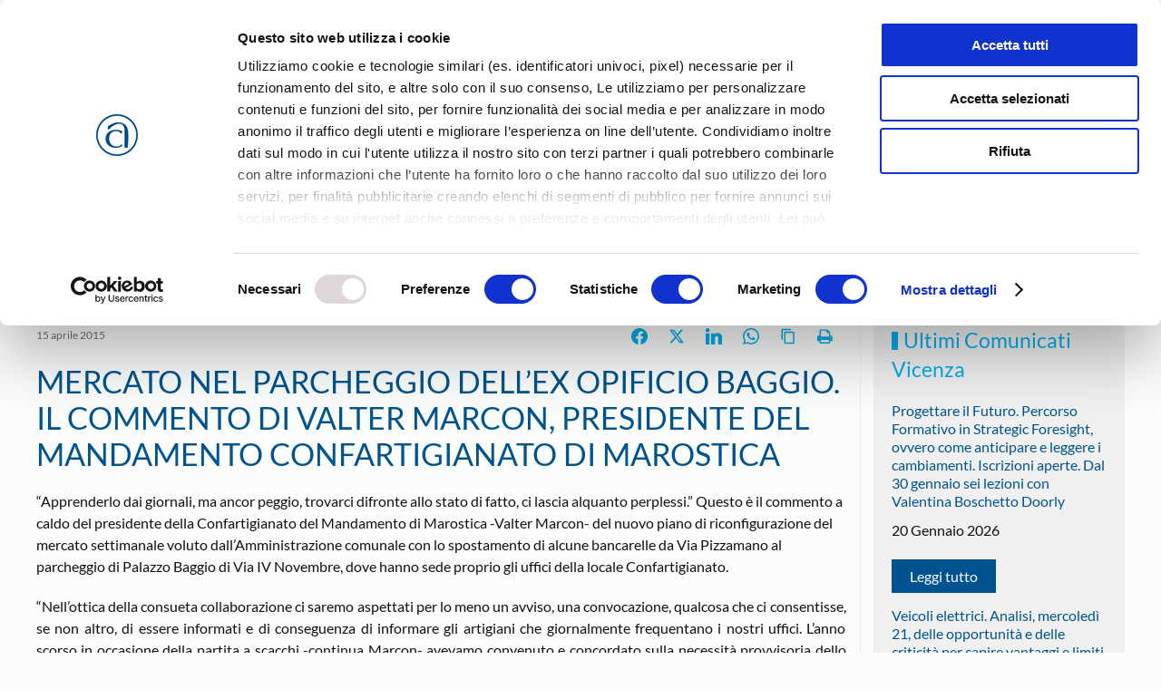

--- FILE ---
content_type: text/html; charset=utf-8
request_url: https://www.google.com/recaptcha/api2/anchor?ar=1&k=6LfMC2wiAAAAAIV2Sn0lP6klNG3Xtm_fLgdfLfWI&co=aHR0cHM6Ly93d3cuY29uZmFydGlnaWFuYXRvdmljZW56YS5pdDo0NDM.&hl=en&v=PoyoqOPhxBO7pBk68S4YbpHZ&size=invisible&anchor-ms=20000&execute-ms=30000&cb=bhdekuaz61al
body_size: 48895
content:
<!DOCTYPE HTML><html dir="ltr" lang="en"><head><meta http-equiv="Content-Type" content="text/html; charset=UTF-8">
<meta http-equiv="X-UA-Compatible" content="IE=edge">
<title>reCAPTCHA</title>
<style type="text/css">
/* cyrillic-ext */
@font-face {
  font-family: 'Roboto';
  font-style: normal;
  font-weight: 400;
  font-stretch: 100%;
  src: url(//fonts.gstatic.com/s/roboto/v48/KFO7CnqEu92Fr1ME7kSn66aGLdTylUAMa3GUBHMdazTgWw.woff2) format('woff2');
  unicode-range: U+0460-052F, U+1C80-1C8A, U+20B4, U+2DE0-2DFF, U+A640-A69F, U+FE2E-FE2F;
}
/* cyrillic */
@font-face {
  font-family: 'Roboto';
  font-style: normal;
  font-weight: 400;
  font-stretch: 100%;
  src: url(//fonts.gstatic.com/s/roboto/v48/KFO7CnqEu92Fr1ME7kSn66aGLdTylUAMa3iUBHMdazTgWw.woff2) format('woff2');
  unicode-range: U+0301, U+0400-045F, U+0490-0491, U+04B0-04B1, U+2116;
}
/* greek-ext */
@font-face {
  font-family: 'Roboto';
  font-style: normal;
  font-weight: 400;
  font-stretch: 100%;
  src: url(//fonts.gstatic.com/s/roboto/v48/KFO7CnqEu92Fr1ME7kSn66aGLdTylUAMa3CUBHMdazTgWw.woff2) format('woff2');
  unicode-range: U+1F00-1FFF;
}
/* greek */
@font-face {
  font-family: 'Roboto';
  font-style: normal;
  font-weight: 400;
  font-stretch: 100%;
  src: url(//fonts.gstatic.com/s/roboto/v48/KFO7CnqEu92Fr1ME7kSn66aGLdTylUAMa3-UBHMdazTgWw.woff2) format('woff2');
  unicode-range: U+0370-0377, U+037A-037F, U+0384-038A, U+038C, U+038E-03A1, U+03A3-03FF;
}
/* math */
@font-face {
  font-family: 'Roboto';
  font-style: normal;
  font-weight: 400;
  font-stretch: 100%;
  src: url(//fonts.gstatic.com/s/roboto/v48/KFO7CnqEu92Fr1ME7kSn66aGLdTylUAMawCUBHMdazTgWw.woff2) format('woff2');
  unicode-range: U+0302-0303, U+0305, U+0307-0308, U+0310, U+0312, U+0315, U+031A, U+0326-0327, U+032C, U+032F-0330, U+0332-0333, U+0338, U+033A, U+0346, U+034D, U+0391-03A1, U+03A3-03A9, U+03B1-03C9, U+03D1, U+03D5-03D6, U+03F0-03F1, U+03F4-03F5, U+2016-2017, U+2034-2038, U+203C, U+2040, U+2043, U+2047, U+2050, U+2057, U+205F, U+2070-2071, U+2074-208E, U+2090-209C, U+20D0-20DC, U+20E1, U+20E5-20EF, U+2100-2112, U+2114-2115, U+2117-2121, U+2123-214F, U+2190, U+2192, U+2194-21AE, U+21B0-21E5, U+21F1-21F2, U+21F4-2211, U+2213-2214, U+2216-22FF, U+2308-230B, U+2310, U+2319, U+231C-2321, U+2336-237A, U+237C, U+2395, U+239B-23B7, U+23D0, U+23DC-23E1, U+2474-2475, U+25AF, U+25B3, U+25B7, U+25BD, U+25C1, U+25CA, U+25CC, U+25FB, U+266D-266F, U+27C0-27FF, U+2900-2AFF, U+2B0E-2B11, U+2B30-2B4C, U+2BFE, U+3030, U+FF5B, U+FF5D, U+1D400-1D7FF, U+1EE00-1EEFF;
}
/* symbols */
@font-face {
  font-family: 'Roboto';
  font-style: normal;
  font-weight: 400;
  font-stretch: 100%;
  src: url(//fonts.gstatic.com/s/roboto/v48/KFO7CnqEu92Fr1ME7kSn66aGLdTylUAMaxKUBHMdazTgWw.woff2) format('woff2');
  unicode-range: U+0001-000C, U+000E-001F, U+007F-009F, U+20DD-20E0, U+20E2-20E4, U+2150-218F, U+2190, U+2192, U+2194-2199, U+21AF, U+21E6-21F0, U+21F3, U+2218-2219, U+2299, U+22C4-22C6, U+2300-243F, U+2440-244A, U+2460-24FF, U+25A0-27BF, U+2800-28FF, U+2921-2922, U+2981, U+29BF, U+29EB, U+2B00-2BFF, U+4DC0-4DFF, U+FFF9-FFFB, U+10140-1018E, U+10190-1019C, U+101A0, U+101D0-101FD, U+102E0-102FB, U+10E60-10E7E, U+1D2C0-1D2D3, U+1D2E0-1D37F, U+1F000-1F0FF, U+1F100-1F1AD, U+1F1E6-1F1FF, U+1F30D-1F30F, U+1F315, U+1F31C, U+1F31E, U+1F320-1F32C, U+1F336, U+1F378, U+1F37D, U+1F382, U+1F393-1F39F, U+1F3A7-1F3A8, U+1F3AC-1F3AF, U+1F3C2, U+1F3C4-1F3C6, U+1F3CA-1F3CE, U+1F3D4-1F3E0, U+1F3ED, U+1F3F1-1F3F3, U+1F3F5-1F3F7, U+1F408, U+1F415, U+1F41F, U+1F426, U+1F43F, U+1F441-1F442, U+1F444, U+1F446-1F449, U+1F44C-1F44E, U+1F453, U+1F46A, U+1F47D, U+1F4A3, U+1F4B0, U+1F4B3, U+1F4B9, U+1F4BB, U+1F4BF, U+1F4C8-1F4CB, U+1F4D6, U+1F4DA, U+1F4DF, U+1F4E3-1F4E6, U+1F4EA-1F4ED, U+1F4F7, U+1F4F9-1F4FB, U+1F4FD-1F4FE, U+1F503, U+1F507-1F50B, U+1F50D, U+1F512-1F513, U+1F53E-1F54A, U+1F54F-1F5FA, U+1F610, U+1F650-1F67F, U+1F687, U+1F68D, U+1F691, U+1F694, U+1F698, U+1F6AD, U+1F6B2, U+1F6B9-1F6BA, U+1F6BC, U+1F6C6-1F6CF, U+1F6D3-1F6D7, U+1F6E0-1F6EA, U+1F6F0-1F6F3, U+1F6F7-1F6FC, U+1F700-1F7FF, U+1F800-1F80B, U+1F810-1F847, U+1F850-1F859, U+1F860-1F887, U+1F890-1F8AD, U+1F8B0-1F8BB, U+1F8C0-1F8C1, U+1F900-1F90B, U+1F93B, U+1F946, U+1F984, U+1F996, U+1F9E9, U+1FA00-1FA6F, U+1FA70-1FA7C, U+1FA80-1FA89, U+1FA8F-1FAC6, U+1FACE-1FADC, U+1FADF-1FAE9, U+1FAF0-1FAF8, U+1FB00-1FBFF;
}
/* vietnamese */
@font-face {
  font-family: 'Roboto';
  font-style: normal;
  font-weight: 400;
  font-stretch: 100%;
  src: url(//fonts.gstatic.com/s/roboto/v48/KFO7CnqEu92Fr1ME7kSn66aGLdTylUAMa3OUBHMdazTgWw.woff2) format('woff2');
  unicode-range: U+0102-0103, U+0110-0111, U+0128-0129, U+0168-0169, U+01A0-01A1, U+01AF-01B0, U+0300-0301, U+0303-0304, U+0308-0309, U+0323, U+0329, U+1EA0-1EF9, U+20AB;
}
/* latin-ext */
@font-face {
  font-family: 'Roboto';
  font-style: normal;
  font-weight: 400;
  font-stretch: 100%;
  src: url(//fonts.gstatic.com/s/roboto/v48/KFO7CnqEu92Fr1ME7kSn66aGLdTylUAMa3KUBHMdazTgWw.woff2) format('woff2');
  unicode-range: U+0100-02BA, U+02BD-02C5, U+02C7-02CC, U+02CE-02D7, U+02DD-02FF, U+0304, U+0308, U+0329, U+1D00-1DBF, U+1E00-1E9F, U+1EF2-1EFF, U+2020, U+20A0-20AB, U+20AD-20C0, U+2113, U+2C60-2C7F, U+A720-A7FF;
}
/* latin */
@font-face {
  font-family: 'Roboto';
  font-style: normal;
  font-weight: 400;
  font-stretch: 100%;
  src: url(//fonts.gstatic.com/s/roboto/v48/KFO7CnqEu92Fr1ME7kSn66aGLdTylUAMa3yUBHMdazQ.woff2) format('woff2');
  unicode-range: U+0000-00FF, U+0131, U+0152-0153, U+02BB-02BC, U+02C6, U+02DA, U+02DC, U+0304, U+0308, U+0329, U+2000-206F, U+20AC, U+2122, U+2191, U+2193, U+2212, U+2215, U+FEFF, U+FFFD;
}
/* cyrillic-ext */
@font-face {
  font-family: 'Roboto';
  font-style: normal;
  font-weight: 500;
  font-stretch: 100%;
  src: url(//fonts.gstatic.com/s/roboto/v48/KFO7CnqEu92Fr1ME7kSn66aGLdTylUAMa3GUBHMdazTgWw.woff2) format('woff2');
  unicode-range: U+0460-052F, U+1C80-1C8A, U+20B4, U+2DE0-2DFF, U+A640-A69F, U+FE2E-FE2F;
}
/* cyrillic */
@font-face {
  font-family: 'Roboto';
  font-style: normal;
  font-weight: 500;
  font-stretch: 100%;
  src: url(//fonts.gstatic.com/s/roboto/v48/KFO7CnqEu92Fr1ME7kSn66aGLdTylUAMa3iUBHMdazTgWw.woff2) format('woff2');
  unicode-range: U+0301, U+0400-045F, U+0490-0491, U+04B0-04B1, U+2116;
}
/* greek-ext */
@font-face {
  font-family: 'Roboto';
  font-style: normal;
  font-weight: 500;
  font-stretch: 100%;
  src: url(//fonts.gstatic.com/s/roboto/v48/KFO7CnqEu92Fr1ME7kSn66aGLdTylUAMa3CUBHMdazTgWw.woff2) format('woff2');
  unicode-range: U+1F00-1FFF;
}
/* greek */
@font-face {
  font-family: 'Roboto';
  font-style: normal;
  font-weight: 500;
  font-stretch: 100%;
  src: url(//fonts.gstatic.com/s/roboto/v48/KFO7CnqEu92Fr1ME7kSn66aGLdTylUAMa3-UBHMdazTgWw.woff2) format('woff2');
  unicode-range: U+0370-0377, U+037A-037F, U+0384-038A, U+038C, U+038E-03A1, U+03A3-03FF;
}
/* math */
@font-face {
  font-family: 'Roboto';
  font-style: normal;
  font-weight: 500;
  font-stretch: 100%;
  src: url(//fonts.gstatic.com/s/roboto/v48/KFO7CnqEu92Fr1ME7kSn66aGLdTylUAMawCUBHMdazTgWw.woff2) format('woff2');
  unicode-range: U+0302-0303, U+0305, U+0307-0308, U+0310, U+0312, U+0315, U+031A, U+0326-0327, U+032C, U+032F-0330, U+0332-0333, U+0338, U+033A, U+0346, U+034D, U+0391-03A1, U+03A3-03A9, U+03B1-03C9, U+03D1, U+03D5-03D6, U+03F0-03F1, U+03F4-03F5, U+2016-2017, U+2034-2038, U+203C, U+2040, U+2043, U+2047, U+2050, U+2057, U+205F, U+2070-2071, U+2074-208E, U+2090-209C, U+20D0-20DC, U+20E1, U+20E5-20EF, U+2100-2112, U+2114-2115, U+2117-2121, U+2123-214F, U+2190, U+2192, U+2194-21AE, U+21B0-21E5, U+21F1-21F2, U+21F4-2211, U+2213-2214, U+2216-22FF, U+2308-230B, U+2310, U+2319, U+231C-2321, U+2336-237A, U+237C, U+2395, U+239B-23B7, U+23D0, U+23DC-23E1, U+2474-2475, U+25AF, U+25B3, U+25B7, U+25BD, U+25C1, U+25CA, U+25CC, U+25FB, U+266D-266F, U+27C0-27FF, U+2900-2AFF, U+2B0E-2B11, U+2B30-2B4C, U+2BFE, U+3030, U+FF5B, U+FF5D, U+1D400-1D7FF, U+1EE00-1EEFF;
}
/* symbols */
@font-face {
  font-family: 'Roboto';
  font-style: normal;
  font-weight: 500;
  font-stretch: 100%;
  src: url(//fonts.gstatic.com/s/roboto/v48/KFO7CnqEu92Fr1ME7kSn66aGLdTylUAMaxKUBHMdazTgWw.woff2) format('woff2');
  unicode-range: U+0001-000C, U+000E-001F, U+007F-009F, U+20DD-20E0, U+20E2-20E4, U+2150-218F, U+2190, U+2192, U+2194-2199, U+21AF, U+21E6-21F0, U+21F3, U+2218-2219, U+2299, U+22C4-22C6, U+2300-243F, U+2440-244A, U+2460-24FF, U+25A0-27BF, U+2800-28FF, U+2921-2922, U+2981, U+29BF, U+29EB, U+2B00-2BFF, U+4DC0-4DFF, U+FFF9-FFFB, U+10140-1018E, U+10190-1019C, U+101A0, U+101D0-101FD, U+102E0-102FB, U+10E60-10E7E, U+1D2C0-1D2D3, U+1D2E0-1D37F, U+1F000-1F0FF, U+1F100-1F1AD, U+1F1E6-1F1FF, U+1F30D-1F30F, U+1F315, U+1F31C, U+1F31E, U+1F320-1F32C, U+1F336, U+1F378, U+1F37D, U+1F382, U+1F393-1F39F, U+1F3A7-1F3A8, U+1F3AC-1F3AF, U+1F3C2, U+1F3C4-1F3C6, U+1F3CA-1F3CE, U+1F3D4-1F3E0, U+1F3ED, U+1F3F1-1F3F3, U+1F3F5-1F3F7, U+1F408, U+1F415, U+1F41F, U+1F426, U+1F43F, U+1F441-1F442, U+1F444, U+1F446-1F449, U+1F44C-1F44E, U+1F453, U+1F46A, U+1F47D, U+1F4A3, U+1F4B0, U+1F4B3, U+1F4B9, U+1F4BB, U+1F4BF, U+1F4C8-1F4CB, U+1F4D6, U+1F4DA, U+1F4DF, U+1F4E3-1F4E6, U+1F4EA-1F4ED, U+1F4F7, U+1F4F9-1F4FB, U+1F4FD-1F4FE, U+1F503, U+1F507-1F50B, U+1F50D, U+1F512-1F513, U+1F53E-1F54A, U+1F54F-1F5FA, U+1F610, U+1F650-1F67F, U+1F687, U+1F68D, U+1F691, U+1F694, U+1F698, U+1F6AD, U+1F6B2, U+1F6B9-1F6BA, U+1F6BC, U+1F6C6-1F6CF, U+1F6D3-1F6D7, U+1F6E0-1F6EA, U+1F6F0-1F6F3, U+1F6F7-1F6FC, U+1F700-1F7FF, U+1F800-1F80B, U+1F810-1F847, U+1F850-1F859, U+1F860-1F887, U+1F890-1F8AD, U+1F8B0-1F8BB, U+1F8C0-1F8C1, U+1F900-1F90B, U+1F93B, U+1F946, U+1F984, U+1F996, U+1F9E9, U+1FA00-1FA6F, U+1FA70-1FA7C, U+1FA80-1FA89, U+1FA8F-1FAC6, U+1FACE-1FADC, U+1FADF-1FAE9, U+1FAF0-1FAF8, U+1FB00-1FBFF;
}
/* vietnamese */
@font-face {
  font-family: 'Roboto';
  font-style: normal;
  font-weight: 500;
  font-stretch: 100%;
  src: url(//fonts.gstatic.com/s/roboto/v48/KFO7CnqEu92Fr1ME7kSn66aGLdTylUAMa3OUBHMdazTgWw.woff2) format('woff2');
  unicode-range: U+0102-0103, U+0110-0111, U+0128-0129, U+0168-0169, U+01A0-01A1, U+01AF-01B0, U+0300-0301, U+0303-0304, U+0308-0309, U+0323, U+0329, U+1EA0-1EF9, U+20AB;
}
/* latin-ext */
@font-face {
  font-family: 'Roboto';
  font-style: normal;
  font-weight: 500;
  font-stretch: 100%;
  src: url(//fonts.gstatic.com/s/roboto/v48/KFO7CnqEu92Fr1ME7kSn66aGLdTylUAMa3KUBHMdazTgWw.woff2) format('woff2');
  unicode-range: U+0100-02BA, U+02BD-02C5, U+02C7-02CC, U+02CE-02D7, U+02DD-02FF, U+0304, U+0308, U+0329, U+1D00-1DBF, U+1E00-1E9F, U+1EF2-1EFF, U+2020, U+20A0-20AB, U+20AD-20C0, U+2113, U+2C60-2C7F, U+A720-A7FF;
}
/* latin */
@font-face {
  font-family: 'Roboto';
  font-style: normal;
  font-weight: 500;
  font-stretch: 100%;
  src: url(//fonts.gstatic.com/s/roboto/v48/KFO7CnqEu92Fr1ME7kSn66aGLdTylUAMa3yUBHMdazQ.woff2) format('woff2');
  unicode-range: U+0000-00FF, U+0131, U+0152-0153, U+02BB-02BC, U+02C6, U+02DA, U+02DC, U+0304, U+0308, U+0329, U+2000-206F, U+20AC, U+2122, U+2191, U+2193, U+2212, U+2215, U+FEFF, U+FFFD;
}
/* cyrillic-ext */
@font-face {
  font-family: 'Roboto';
  font-style: normal;
  font-weight: 900;
  font-stretch: 100%;
  src: url(//fonts.gstatic.com/s/roboto/v48/KFO7CnqEu92Fr1ME7kSn66aGLdTylUAMa3GUBHMdazTgWw.woff2) format('woff2');
  unicode-range: U+0460-052F, U+1C80-1C8A, U+20B4, U+2DE0-2DFF, U+A640-A69F, U+FE2E-FE2F;
}
/* cyrillic */
@font-face {
  font-family: 'Roboto';
  font-style: normal;
  font-weight: 900;
  font-stretch: 100%;
  src: url(//fonts.gstatic.com/s/roboto/v48/KFO7CnqEu92Fr1ME7kSn66aGLdTylUAMa3iUBHMdazTgWw.woff2) format('woff2');
  unicode-range: U+0301, U+0400-045F, U+0490-0491, U+04B0-04B1, U+2116;
}
/* greek-ext */
@font-face {
  font-family: 'Roboto';
  font-style: normal;
  font-weight: 900;
  font-stretch: 100%;
  src: url(//fonts.gstatic.com/s/roboto/v48/KFO7CnqEu92Fr1ME7kSn66aGLdTylUAMa3CUBHMdazTgWw.woff2) format('woff2');
  unicode-range: U+1F00-1FFF;
}
/* greek */
@font-face {
  font-family: 'Roboto';
  font-style: normal;
  font-weight: 900;
  font-stretch: 100%;
  src: url(//fonts.gstatic.com/s/roboto/v48/KFO7CnqEu92Fr1ME7kSn66aGLdTylUAMa3-UBHMdazTgWw.woff2) format('woff2');
  unicode-range: U+0370-0377, U+037A-037F, U+0384-038A, U+038C, U+038E-03A1, U+03A3-03FF;
}
/* math */
@font-face {
  font-family: 'Roboto';
  font-style: normal;
  font-weight: 900;
  font-stretch: 100%;
  src: url(//fonts.gstatic.com/s/roboto/v48/KFO7CnqEu92Fr1ME7kSn66aGLdTylUAMawCUBHMdazTgWw.woff2) format('woff2');
  unicode-range: U+0302-0303, U+0305, U+0307-0308, U+0310, U+0312, U+0315, U+031A, U+0326-0327, U+032C, U+032F-0330, U+0332-0333, U+0338, U+033A, U+0346, U+034D, U+0391-03A1, U+03A3-03A9, U+03B1-03C9, U+03D1, U+03D5-03D6, U+03F0-03F1, U+03F4-03F5, U+2016-2017, U+2034-2038, U+203C, U+2040, U+2043, U+2047, U+2050, U+2057, U+205F, U+2070-2071, U+2074-208E, U+2090-209C, U+20D0-20DC, U+20E1, U+20E5-20EF, U+2100-2112, U+2114-2115, U+2117-2121, U+2123-214F, U+2190, U+2192, U+2194-21AE, U+21B0-21E5, U+21F1-21F2, U+21F4-2211, U+2213-2214, U+2216-22FF, U+2308-230B, U+2310, U+2319, U+231C-2321, U+2336-237A, U+237C, U+2395, U+239B-23B7, U+23D0, U+23DC-23E1, U+2474-2475, U+25AF, U+25B3, U+25B7, U+25BD, U+25C1, U+25CA, U+25CC, U+25FB, U+266D-266F, U+27C0-27FF, U+2900-2AFF, U+2B0E-2B11, U+2B30-2B4C, U+2BFE, U+3030, U+FF5B, U+FF5D, U+1D400-1D7FF, U+1EE00-1EEFF;
}
/* symbols */
@font-face {
  font-family: 'Roboto';
  font-style: normal;
  font-weight: 900;
  font-stretch: 100%;
  src: url(//fonts.gstatic.com/s/roboto/v48/KFO7CnqEu92Fr1ME7kSn66aGLdTylUAMaxKUBHMdazTgWw.woff2) format('woff2');
  unicode-range: U+0001-000C, U+000E-001F, U+007F-009F, U+20DD-20E0, U+20E2-20E4, U+2150-218F, U+2190, U+2192, U+2194-2199, U+21AF, U+21E6-21F0, U+21F3, U+2218-2219, U+2299, U+22C4-22C6, U+2300-243F, U+2440-244A, U+2460-24FF, U+25A0-27BF, U+2800-28FF, U+2921-2922, U+2981, U+29BF, U+29EB, U+2B00-2BFF, U+4DC0-4DFF, U+FFF9-FFFB, U+10140-1018E, U+10190-1019C, U+101A0, U+101D0-101FD, U+102E0-102FB, U+10E60-10E7E, U+1D2C0-1D2D3, U+1D2E0-1D37F, U+1F000-1F0FF, U+1F100-1F1AD, U+1F1E6-1F1FF, U+1F30D-1F30F, U+1F315, U+1F31C, U+1F31E, U+1F320-1F32C, U+1F336, U+1F378, U+1F37D, U+1F382, U+1F393-1F39F, U+1F3A7-1F3A8, U+1F3AC-1F3AF, U+1F3C2, U+1F3C4-1F3C6, U+1F3CA-1F3CE, U+1F3D4-1F3E0, U+1F3ED, U+1F3F1-1F3F3, U+1F3F5-1F3F7, U+1F408, U+1F415, U+1F41F, U+1F426, U+1F43F, U+1F441-1F442, U+1F444, U+1F446-1F449, U+1F44C-1F44E, U+1F453, U+1F46A, U+1F47D, U+1F4A3, U+1F4B0, U+1F4B3, U+1F4B9, U+1F4BB, U+1F4BF, U+1F4C8-1F4CB, U+1F4D6, U+1F4DA, U+1F4DF, U+1F4E3-1F4E6, U+1F4EA-1F4ED, U+1F4F7, U+1F4F9-1F4FB, U+1F4FD-1F4FE, U+1F503, U+1F507-1F50B, U+1F50D, U+1F512-1F513, U+1F53E-1F54A, U+1F54F-1F5FA, U+1F610, U+1F650-1F67F, U+1F687, U+1F68D, U+1F691, U+1F694, U+1F698, U+1F6AD, U+1F6B2, U+1F6B9-1F6BA, U+1F6BC, U+1F6C6-1F6CF, U+1F6D3-1F6D7, U+1F6E0-1F6EA, U+1F6F0-1F6F3, U+1F6F7-1F6FC, U+1F700-1F7FF, U+1F800-1F80B, U+1F810-1F847, U+1F850-1F859, U+1F860-1F887, U+1F890-1F8AD, U+1F8B0-1F8BB, U+1F8C0-1F8C1, U+1F900-1F90B, U+1F93B, U+1F946, U+1F984, U+1F996, U+1F9E9, U+1FA00-1FA6F, U+1FA70-1FA7C, U+1FA80-1FA89, U+1FA8F-1FAC6, U+1FACE-1FADC, U+1FADF-1FAE9, U+1FAF0-1FAF8, U+1FB00-1FBFF;
}
/* vietnamese */
@font-face {
  font-family: 'Roboto';
  font-style: normal;
  font-weight: 900;
  font-stretch: 100%;
  src: url(//fonts.gstatic.com/s/roboto/v48/KFO7CnqEu92Fr1ME7kSn66aGLdTylUAMa3OUBHMdazTgWw.woff2) format('woff2');
  unicode-range: U+0102-0103, U+0110-0111, U+0128-0129, U+0168-0169, U+01A0-01A1, U+01AF-01B0, U+0300-0301, U+0303-0304, U+0308-0309, U+0323, U+0329, U+1EA0-1EF9, U+20AB;
}
/* latin-ext */
@font-face {
  font-family: 'Roboto';
  font-style: normal;
  font-weight: 900;
  font-stretch: 100%;
  src: url(//fonts.gstatic.com/s/roboto/v48/KFO7CnqEu92Fr1ME7kSn66aGLdTylUAMa3KUBHMdazTgWw.woff2) format('woff2');
  unicode-range: U+0100-02BA, U+02BD-02C5, U+02C7-02CC, U+02CE-02D7, U+02DD-02FF, U+0304, U+0308, U+0329, U+1D00-1DBF, U+1E00-1E9F, U+1EF2-1EFF, U+2020, U+20A0-20AB, U+20AD-20C0, U+2113, U+2C60-2C7F, U+A720-A7FF;
}
/* latin */
@font-face {
  font-family: 'Roboto';
  font-style: normal;
  font-weight: 900;
  font-stretch: 100%;
  src: url(//fonts.gstatic.com/s/roboto/v48/KFO7CnqEu92Fr1ME7kSn66aGLdTylUAMa3yUBHMdazQ.woff2) format('woff2');
  unicode-range: U+0000-00FF, U+0131, U+0152-0153, U+02BB-02BC, U+02C6, U+02DA, U+02DC, U+0304, U+0308, U+0329, U+2000-206F, U+20AC, U+2122, U+2191, U+2193, U+2212, U+2215, U+FEFF, U+FFFD;
}

</style>
<link rel="stylesheet" type="text/css" href="https://www.gstatic.com/recaptcha/releases/PoyoqOPhxBO7pBk68S4YbpHZ/styles__ltr.css">
<script nonce="n2GyxOwW8PTjUGK6hOFmwA" type="text/javascript">window['__recaptcha_api'] = 'https://www.google.com/recaptcha/api2/';</script>
<script type="text/javascript" src="https://www.gstatic.com/recaptcha/releases/PoyoqOPhxBO7pBk68S4YbpHZ/recaptcha__en.js" nonce="n2GyxOwW8PTjUGK6hOFmwA">
      
    </script></head>
<body><div id="rc-anchor-alert" class="rc-anchor-alert"></div>
<input type="hidden" id="recaptcha-token" value="[base64]">
<script type="text/javascript" nonce="n2GyxOwW8PTjUGK6hOFmwA">
      recaptcha.anchor.Main.init("[\x22ainput\x22,[\x22bgdata\x22,\x22\x22,\[base64]/[base64]/[base64]/ZyhXLGgpOnEoW04sMjEsbF0sVywwKSxoKSxmYWxzZSxmYWxzZSl9Y2F0Y2goayl7RygzNTgsVyk/[base64]/[base64]/[base64]/[base64]/[base64]/[base64]/[base64]/bmV3IEJbT10oRFswXSk6dz09Mj9uZXcgQltPXShEWzBdLERbMV0pOnc9PTM/bmV3IEJbT10oRFswXSxEWzFdLERbMl0pOnc9PTQ/[base64]/[base64]/[base64]/[base64]/[base64]\\u003d\x22,\[base64]\\u003d\\u003d\x22,\x22d8ObwqA4w69Zw73CscOow7zCg3BmRxvDp8OeXllCQMKFw7c1HlXCisOPwo/ChgVFw6AyfUkjwrYew7LCmcK0wq8OwrvCu8O3wrxKwrQiw6J7F1/DpCVJIBFJw7Y/VEFgHMK7wp/DuhB5ZV8nwqLDucKRNw8VNEYJwpLDpcKdw6bCj8OwwrAGw5nDj8OZwpt2aMKYw5HDr8KhwrbCgGh9w5jClMKmb8O/M8K5w4rDpcORUMO5bDwlfArDoRA/w7IqwqTDk03DqArCt8OKw5TDqT3DscOcYAXDqhtlwoQ/O8OGDkTDqGzCumtHJ8O2FDbCnitww4DCuD0Kw5HChyXDoVtXwqhBfhc3woEUwpx6WCDDoVV5dcO/w7sVwr/DhsKEHMOyXsKlw5rDmsOKZnBmw5fDt8K0w4Nhw5rCs3PCv8Ocw4lKwrZWw4/DosOyw5kmQiLCtjgrwp0bw67DucOnwocKNn9wwpRhw5LDtxbCusOFw5Y6wqx7wrIYZcOcwp/CrFpUwoUjNEUDw5jDqVzCkRZ5w4cvw4rCiFLCrgbDlMO3w7BFJsOuw5LCqR8NEMOAw7Irw6h1X8KSY8Kyw7dWcCMMwqw2woIMEzpiw5s/[base64]/CisO8dT7CryQ/FcKDBGjCp8O5w5Q+McKfw6ZIE8KPP8KIw6jDtMKdwq7CssOxw798cMKIwooWNSQawrDCtMOXMxJdegV5wpUPwoBGYcKGXsKCw49zBsKwwrM9w4hBwpbCskcsw6Vow7MVIXopwqzCsERycMOhw7Jvw74Lw7VYacOHw5jDq8KVw4A8XsORM0PDsgPDs8ORwqbDgk/CqGzDs8KTw6TCnxHDui/DggXDssKLwqXCr8OdAsK0w4M/[base64]/[base64]/wpXDlcKfE8KDw4k2H8O6embDm1bCr8KmdMOzw6TDksOCwpo1WQ0twr5zaDDDkcOzw7xkISHDsRfCqsKDwrhrQxcCw6XCvh0Ow5s6OwXDnsOIw5nCvG1QwqdBw4LCvjvDnSNnw6DDrzbDhMKEw5ogVcK9wo3DmTnCvlvDrMO9wpsIdBg/w5NHw7ROecOFWsOywrbCu1nCqmnCk8OceXtVZcKNwq3CpcOjwrbDmMKuI2w3RwDClDrDocK9X18df8KzU8Onw4XDosO+KsKdw44nVsKSw6dnNcOVw7XDpyZ+w53DksKUSsOzw50QwoA+w73DhcOVb8K1wqpCwpfDkMOJDU3DpEt0w5bCv8KARz3CvibCpsOEbsK/OCzDosK1csO4OldNwrccHsO6fmkFw5ozLj1bwptJwpUVOcKtKMKUwoF9XgDDklHCnRg/wp7Dk8KxwplUecOTw5PDsi/CrBvCrkEGEsKjw6XCiCHClcOReMKPHcK3w5ktwoZkB1pzGX/DiMORPx/DjcOWworCrMOUFmABcsKXw7guwqPCvm17aitcwpIMw6E4IVlUfsOVw6lLdVrCtGrCmgg5wqnDuMOaw68zw7bDrDFkw6/[base64]/EcKIw6cVDcOnwpZScULCpMOrwqjCpQDCmsKyPMKsw5LDvlrCucK1wr88wonDlGIkahtWQMOMwptCwr/Cv8K+eMKdwqfCosK/wprCqcOILjw+FcK6M8KWXC0vDEDCjCxgwp4TC3vDhMO7DMOuUcOYw6UawqjDpx5Mw7zCg8KjZsOHdzDDjMKfw6JIawHDj8Owe3wkwqEURsKcw4khw7DCrT/CpTLChyHDuMOgF8KpwpvDhH7Do8KBwpnDoW9REcK1DcKlw4fDv0vDmsKlY8OHw5zCq8K1BH1kwo3DjlvDtQvDlkhgQMOnW25pHcKaw4TCvsK6RV3Cu0bDvnrCscKyw59Ewoh4X8OHw6jDisO9w5oJwqtNC8OqOGZrw7QdTmPCnsONFsOUwoLCi2sLHCXDvAjDr8Kxw6/CvsOTwrfDjykhwoPCkUrCkcOzw78SwqDDsgpLVsKJLsKZw4/CmcOLEyfCmW9vw6rCtcKUwqddw6HDoVjDiMKycQscCiEMaxMeeMKkw67CnnR4S8OHw68eA8KYbm/[base64]/Ci8KbKXjDqh7CvsKHDQrCl3nDksKyw7szF8KcEmEqw4fCgkXDihbDr8KAV8OjwrXDnRMZZlfChynDo1rCvzMyWxzCmsOOwq9Bw5bDvsKXJgjDuxFEL3bDrsK+wpLDtGbDv8OAEyvDlsORRlwXw4hAw77DucKTK2DCtcOucT8qRcOgEUnDggfDgsOrDEXClBQ2A8K/wpnCgcKCWMOnw63Cl1dhwpNtwqlpNTnCqsOkI8Knwp9jO1JeHWh9ZsOfWz9PanjDnCZWBRpeworCq3HCg8Kew4/Cg8OZw7EaBBvCksKEwpsxeT7DiMO/ZhFowqwYZ3lnOMKqw6XDj8KUwoJWw68qHjrCiHgPR8Kkw7UCbsKJw7oBwo5dRcK4wpUHEyoRw71rSMKiw41lwpXCrcKrIknCksKzSjoVw6wEw6JnexfCtMOJEnDDuSA4LSs8WgQPwoFWHxLDjj/Dj8K2JRBhKsKZHMKAw6ZiSgjDn2jCj38xw6YgTnnCgMOowpTDpm3Cj8OVesOow4giDiJoBBDDshNmwr7DqMOyPSXDs8K1NyJAEcOmw5zDkcKkw6HCphPCgsOAMQ/[base64]/Dn8K/w6jDsC5NV8OXwqRIO2tFdEPCqjMwdcK6w7tDwp4dehDCjWzCnVUZwoxtw7fDqcOIwo7Dj8KwIj53wpEAKcKSXgshTx7DlWJrZlVjwppqOkwQemZGT2BTPAkfw5gcK3/[base64]/DtGJJD1jCj8O9w6vChsOywpvCoDxHwofDssKvwq1Xw5snw6sjIHl/w6rDj8K+By/[base64]/[base64]/[base64]/DnMKHekZMworCrXEVw6vCqwRwbEPDqsO9wqoOworCgcO9wqs8wqgwEcOMw4TCumDCmcOwwo7Dv8O2w79vw5MUQRHDkQxBwqhaw5ZxKSPCgzIfH8OqR0sYCD7CgMORw6PDpE7CtMOKw7V3G8KoOsK5wokXw6rDvcK5bcKvw4cKw44Vw7RUL1/DoAoZwrI0w4pswrnDpMOscsO6wrXDtmk4w5QDH8O0BkrDhiNUw6Zue01bwojCrHNxA8K/eMKEIMKLC8K6MmLCjTDDh8OmN8KRPgfChXDDgMK7O8Ouw7kQccK7VsKfw7fCqcO7wpoNfsOdwr7DuC3ChcOHw73DmcOwMUk3NV7DuE/DonUKDsKJRSjDoMKyw5czMgcfwrvCvsKpXR7Dqn9Bw4nCixdLWsK2KMKaw6wbw5VkERNJwrrDpHrDmcKCAmRXWx8qfT3CpsOmCB3Dl2/Dmk48X8KtwonCjcKrWxI/[base64]/woZSw5TCuzTCiMKnQAkawpBHwrvDq8Kiw7XCl8K5woYtwrbDrsKnwpDDhcKKwpvCuxTCr1sTAC5kw7bDv8Kew7hBfQERBzrDnSIdZ8Ovw5U5wp7DusK7w6nDgcOaw4wHw5M7L8Kgw5M5w4dDK8OTwpzCmSbCkMOdw43CtcOeEcKXUsOowpRYAsO4XMONDErCjMK/[base64]/CjMO9w7HCs8Kuwp5swoJKDsKtwqjDpsK6O8K7FsO3woTCv8O+MVDCpzfCq0DCsMOTwrgjB0RzAsOqwqYXLcKdwrXChMKYYzDDosOWUsOPwpTCqcKYV8KQGjcbA3LCisOsScKTZEQLw5jChiMfJcOFFhdmwozDnsOeZSXChcK/w74vI8KfSsOQwo5Tw5xKT8Okw789HAFcby1IbV7CjsOzLcKDMn/[base64]/[base64]/w6HCicOZwr/Dq8O6wqwAO23ChVbCg8OHWHjCo8Kjw57DsT3DrWjDgcKkwo9TdsOqXsORw4jCnmzDhQtjwqfDucKVU8O/[base64]/ClMOfL8K0JjTDqWrCr8OFwo7Ckit4wp/Ct17Dol95Eg/[base64]/DncKSJcKsTMOQfCcWwpA5w4nCkXwGwp3Co0FbbcKmXmjDs8KzGcKUWCd6FsOAwoQbwqAxw5XDozDDpw1ew7Y/T2DCoMOHwovDj8KswqxocywcwrpowqjDosOBwpN0woYVwrXCqGwQw5Vqw4p+w5cxw49bw4LCncK+HjfDpX5zwoNHdxomw5/Cg8OVHcKLLH/DhcK5eMKAwqTDlcONNsK9w7zCjMO3wq08w54RH8KZw4gxwpYGEk1RYnBvJcK/SWvDgcKVWcOKUsKYw6Mpw6hiSwYiTcOcwo/CkQ8oJMOAw5HCvMObw6HDpiczwrnCs25Qwqwaw4xew7jDhsOewrIKXsKAYHAXfjHCoQ1Tw45iCldIw6jCssKJwo3Cnnk5wo/Dn8OSLXrCk8OawqvCucO+wpfCjSnDtMOICcKwCsKRwqjDtcK1w6rCk8OwworCsMKUw4JdZABBwoTDjkbDsHhjNcOWI8K4wpTCj8O2w6EZwrTCpsKpw6Uudy13Lyl/wrFRw4vDl8OgesKWOSjCi8ObwrfDp8KYOcO7A8KdEcOoWsKKXifDhgPCnSHDmF/CpsO6b0/Dk0DDvsO+wpI0wrTCigt0wrTCs8O8PMKCcUZsU1cLw7dmTMKmwoLDjXp+AsKIwpgrw5EpCW7CpU5DU0QLBynChHdMeBzDqjHDkXxgw4XCl0d5w5LCrcK6bHsQwrLCgsKxw7lhwrJiwqpQDcKkw7/DtRTCmWnCpn8ew7LDlUXDmsO/wpcVwr4pW8K9wqrDj8OOwppjw6JZw5nDhEnCsRdXShnCsMOUwpvCtMOKLMOKw4/[base64]/[base64]/[base64]/CgjHDuj7DhmkLXFlqHBU/[base64]/CncKMwo0MLXHCucO2w67Cl8OGw5Vmwr8QZ1bDozjClBzCksO/w7/CrhcLVMKHwojDrVZEKhHCvSowwr9MBsKbUH1RZnrDgSxAw6thwrLDsCDDiFEUwpFhL3bCgVnCj8OLwqthamLCkcKHwqrCu8O/w4s7Q8OcJDLDk8OICgFmw6YuXQFnZMOAEMKTFGbDiGk2WWvCllJLw5deCkjDmcObBMOkwq7Dn0rDjsO3w5LCnsKVIRcfwq/CnMOqwoJYwr9qLMKICsOBQMORw6JWw7fDijPCtcOMHzTCkUXCjMK2ejnDlsOjAcOawo/CocOywp8Twrl8TlzDu8OHEDMVwqjCtgvCsVjDv24rQyNVw6jDswwGcGrCj1TDpsO8XAtmw5BXGyU6UsK5AMO7MVbDpEzDpsOswrYDwrdbcXtvw6Ylw4HCqwLCsT8PE8OXeU8Uwrd1SsKWG8Ocw6/CtRVMwpJBw4HCjXnCkmLCtMK8NlzDjzzCrmxVwropXXPDocKRwpI3TMOFw6XDtHnCtlTCmwBwWcOPKMOgfcOQKCMuIF9lwpURwrjDuicWHcOpwpHDoMKYwpkQXMOVOcKQwrAdw5I+FcKxwqPDhS3DvDTCscODViLCn8KoOcOlwoTCk2o9OXXDqyDCpMOvw5x/NsKJacKIwqxzw6BobkrChcOVE8KkJiZ2w7vDqlBrw7ZYAmTCjzBbw704wpNew4QHYhjCgA7CjcOFw6TCpsOhw53CtlrCq8OswopNw71Mw6UOdcKTScOOX8KUVmfCqMOTw43DgyPDqcK/wqIEw5bCr2zDr8KVwr3Dv8OwwrLCmsOCesOKNcKbX28xwoAiw5RxWk3Clg/CtWnCq8K6w4IcYMKtTnw7wqciLcOxAjY4w47Cq8KQw4fCpcOPw60vQsK6wp3DpVbCk8OKYMOSLyzCtsOXbWfCpsKCw6BBwr/Cv8O5wqclZBPCqsKAQR83woTCtQlOw6bDmR5HX1smw5d9wp5WTMOYVWzCoXPDnsOgwrHCii1Rw6bDocKyw5zCoMO/SMOlR0LDi8KJwoTCscOtw7Rvw6jCqAsMKE9ew7rDgcK6IhsUOsKlw5xrLUfCosOPG1zCpG5iwpMVwqFFw7JOGAkfw6HDq8K+UWPDgRIrw7/DphJsYMKDw7jCh8Kkwphhw5hvWcOPMCrCgDvDjVYBO8KpwpYuw6vDsxNkw5RNTMKOw7LCv8OROSTDvVV9wpfCuhpDwrFoYm/Drj/DgsKfw5rCmT/ChhvDozZXV8KUwq/[base64]/DmcK3b8OfF8Opw4/Dn8Kkw41XwrLCmmfCoCF5V31tSWTDshrDgcOqXsOhwqXCosOmwr7DjsO8w4docXosOl4FH35HTcKewpLCvyPDqHkaw6hGw6bDmcK7w747w7HCm8OTdBI9w74PY8KlBCbDpMOHBMKpIxlXw6/[base64]/w6wmw7grJQ40YEHCucKlXnvCmMKTcsKYY8OTwpNVUcKgX0sTw4nDtirDkB8Zw44QTSVHw7Vjw5jDinrDvwoVB2BOw73DvMKtw68uwr8/F8KOw609wrTCvcOOw6jDlDTDlsODw47Cjl0WOBXCqcOEw7VtesOxw65lw47Cuw1wwrQOSxNQa8Oew6pew5PCm8Kew6o9acKPNMOEf8KnF1p6w6MFw6nCqcOHw6rCj0DDvmNmIkJsw5/[base64]/Dgxo4wrnDsnfCg1ArB8O/KsKZw4jDvWfCn2XDpsOFw6V4wqcKIsOQw6Q0w419esK4wq4iJMOYcgM+N8KnXMK4eS4bw4IYwrnCvMOfwr1lwrLCvC/DgCh3QgzCowTDmMKLw4t9worDkjvCiyAywoXCmMKIw63CshQAwoLDvXDCnMKEWsK0w5XDmMKaw6XDqH0ww4Z7w4zCssOaN8KtwpzClg4ZJQ5PSMKXw6duZDI0wppGNMKmw7fCo8KoERfDjcKcesKEZcOHEkMNwp7DtsOqUHbChsKBBB/[base64]/[base64]/DkzQcwq3CvyjDpMKsw5XCkgsYYsK6dlJKa8OgRsK5wqvDkMOBwpEMw4bCsMK2cwnDmRBNwqTDqC1if8Kzw4BowoLCignCu3Zjczc/w7DDpsO6w7ljw6R5w6nDuMOvKS/DrcKgwphhwq4zGsOxbgjCkMOTwqjCqMOzwoLDi2Ndw6vDqkY4wr4nAwXCvcOAAxZuYCAQG8OOa8OWPmIjIsKww5bDqVh3wrUlFU7DjnNXw5nCoWXDvsK7LBYkw7jCl39aworCpRlcVXnDhzTCpjHCnsOuwozDrMO9cHjDuyHDi8O3Ay1Lwo/CjGlEwr4TT8KiEsOWGUs+woIeesKXLzcuwrcHwpDDmsKXMcOORi3CnCHCllfDqUrDn8Oxw6vDp8KGwrRjHsOCHSlTf3QHBB/DikHCmw3CulbDjWdaAMK5Q8OBwqrCnz3DoH3Dk8ODZRDDl8KgAsOGwpDDocKTVcO4CMKUw6gzBG0Jw6HDlX/CusKbw7/[base64]/HEbDrD3DssOrw5QWZ8KfSsODwr4YZwzDm8OVwoHDjMOMw5nCu8KpITvCsMKAK8KKw4oeJlZNOyjCqcKWw6zDu8KKwpLDlQVQA391aAbCgcK3bsOoScK/w4/[base64]/[base64]/ClsKwwp7DksKgLMKow7IUw7zDjMKwLMOSa8KwCE12w4VpLcObwrtsw4TCjmXCm8KGN8OIwpjCnWPDiUfCo8KDQnVIwrIvQirCr1vDvB/CoMK9UCtwwr7DlEbCssO/w5fDtcKKCwsBbcOhwrbCjiPDh8KnBEt7w7wswq3DmnnDsCpsTsK5w57CjsOPZUTDucKyZyzDjMONFXvDu8OfXQrCh2llGsKLaMO9wpjCpMKEwpLCmVfDucKjw55iBMOFw5RywqHCrSbCgWvDvsOMAkzDuizCssOfFkvDhsOew7/[base64]/w4DCtcOjSU1zHBnCjzlZCsO4wrTDsx/Diw7DkxzCtsONwqULLzjDpnzDuMK2OsOfw5wsw7Epw7rCo8OnwottRTPChh9CL3kBwojChMKECcOMwpLDty5OwokCHj3Ds8OjUMO4OsKIT8Klw4TCsmp9w6XCoMKowpBNwp/Cp0TDisOsb8O5w4RywrbCjAnCiEdbdCbCn8KLw4N3T0TCiD/DhcK4YWbDuj0lBjPDsAXDmMOPw4cicwpdEsOVw5rCoGN+wqbCkMK5w5pewrx2w6E0wrYiGMKswpnCtsOXw4cHFVttcMKeWFfCj8K0JsOrw7p0w6wcw750ZQp5wprCkcKawqLDtlgswodewoliwroMw4zCiR3Cuw7CqsOVVDHCiMOmRl/Ci8KwP0vDocOgfl9PJnpOwpLCojYQwq16w4xOw6New6ZgRXTCuUoSAsOjw5/ChcOnW8KdSDrDvVk3w5kgwqnCq8OrMXhew5LDoMKxPnXDvcK/w6nCuHfDssKFwoUDFsKVw453JyPDt8K1wrTDlCTCtxXDksOTGEbCjcODbkXDosK7wpUwwp7ChAhowpXCn2XDlC/Ds8ORw7rDskwsw5PDpMKEw7bCgnHCvMKYw6DDg8OXf8K3PBImHcOEQXh7G3Qaw6pvw6rDtxvCu1zDlsOGFAPDrDHCk8OGVcKowpPCvMO8w4INw6fDoH7CgUoKYnQ3w77DjC/DqsOiw6bCscKLbcOBw7cPPAVNwp4YRktHUxlWBMO2YxPDvsKkTQ8dwr4Nw77Dq8KoecOlRjnCj2Rvw64SLXfDrmUdWMKJwrbDj2vCp3h7VMOsKAtwwqzDqFoZw4UabsK1woDCp8OLJ8ORw6jCh1DDpUREw79nwrjDhMOxwq9GQ8KZw5rDocOSw5MqCMO7VsOkFU/Dox3CgMK9wqM1S8OQbsKxw7sudsOaw6nCpARyw7nDugnDuSkgCT9TwpgGXsKcw5rCv03DvcKawpbCjwcDA8OtYsK9ClXDuRLChiUeWQ/[base64]/DuMOswqHCo0B7IcOXRTMWY8KJSR/[base64]/wpHCt3TDmhbCk2/CvsO7woTDtcKuNsKEwq5ZI8OPw6QtwptQXMOXISfCsBABwp3DscOAwrfDsGLCi0XCkBYebsOpecKvEgDDk8Ofw6Vuw74CSR/DjQLCpcK1w6vCpcKmwqLCv8KbwprCjinDgQZddgzCgBU0wpXDqsOLU1cKC1FGwoDCusKaw64NZMOee8OENHEUw5LDpcOywobCscKvHAXCqMKTwp9tw7XCgkQ2L8K7wrt1PTPCrsOzA8OUYU/CgWpfQX5LZsOeXsKFwqwADMOewovDgC9hw4fCgMO/w5XDtMK7wpLClMKhbcKffcOZw6hxX8Kww41zJsOmwpPCjsKpe8OJwqM1D8KQwptDwrTCi8KEC8OnCn/[base64]/wrzDkHrCmn/DucKIEjfDqsOABcKdw53DplRuOy7CkcKKPmTCrSt6w53DtcOrSl3DqsKawqcOwq5aN8OgDsO0SirCuC/CgicVw4pGYXbCocKfw47CksOuw6/[base64]/wrM8MGHDny1EwrgRw7DCh8OBHhU1ccOIMCHDk1jDixhCLRAGw5pXwobCihrDiCvDiFZRwqLCsifDu1dfw5EpwqHCkg7DsMK2wrMxJEpGOcKmw47DucOOw5LDpcKFw4LCvF94fMO4wrUjw6/Do8KKcmlaw7LCkBAgZsK4w4/Cj8OGIMOPwpMyLcOYB8Kod0kHw4kECsOxw5rDqBLCpsOlagEgVBQaw7fCujBZwrPDsRoLbMK6wrYgEsOLw53Dk1DDpMOGwqXDmHlLDwzDi8KSNXPDi0kdCSbDmcOewqvDu8O0w73CojPDh8KqIxHCoMKzwrEXw6/Cp3tpw4UGKcKmf8Kfwp/DocKgWEBlw7bDvAsSaA8tSMK0w79gUcO2wqzCgW/DoRtEdsOMKzjCv8OywqfDr8K/wrvDhx9ZdVk3TSN/GsKTw55ib0DDusKfBcKDQTrCsB7CozHCrMO+w6rChCrDtsKdwo7Cl8OgFsO6AMOqMxDClGE7MMK3w47DlMKMwpjDh8KGwqNKwqN3woDDgMK+XsKfwqzCnkrDu8K/[base64]/CuMKlw6/CrMKFLyjDkFnDtA1qVhHCnsOJwokmbhFbw4vCmHtawqvCtcKDBcO0wo9EwqtYwrIJwpV9w5/DvmjCoF/DrRvDpSLCmw5sJcOHI8KlSGnDln/[base64]/[base64]/DmMOhF8Kuw7vCujQDw7ERasOWw6Q8alBXw7PCoMKlPcOBw4AGeX/CqsOaT8OowovCmMOrwqhPMsOJw7DCpcKYT8OnVyjDmsKswrHCqG3DuyzCnsKYw7zCpsODUcO9woPCp8KJLybCnFbCohjDi8O/w5xIwpvClXd/w7xTw6lUGcOcw4/Dtx3DtcOWJcKsGGFTOMKPRi7CnMKQTgtTMMOCc8Kpw7QbwonCiRM/QMOVwqhpNQnDrMO6w63DrMK6wqchw7XCnkA+dMK0w5NdTRfDnMK/bcKRwpXDs8OlRMOpYcKOwq9QRXc0wo/DjiUGVcOTwq/CsDwpVsKbwppTwqMaKzMWwrFSPBQVwrw0w5gTUQBPw43Dv8OUwrERwqRxDgfCpcKAYRLCh8KRJMOWwo7DvDEPXMKTwptBwpskw7drwohaJWLDlyjDp8KeCMO/w6I2WMKqw7/[base64]/DpCDCvQZOwrzCpFTDsHU/dMObw5bCjcKtw4/Cs8O1w7/DscOeZcKJwq3DkVrDtyfDlcOnTcKyasKNJQ5IwqjDoTTDtcKPDMOLVMKzBXslRMOYZ8OtWgvCjh9LYMOrwqnDrcOewqLDp080wr0yw6YjwoB4wr3CjGXDmA1fwojDpg3ChMKtTDgKwp5Xw4Qdw7YKGcKvw68sF8Kpw7TCiMK/Y8KMSwJlwqrCvMKdKj9IInLDu8Ktw6jCiHvDkiLCicOEYz3DkMOSw4XCpwIAfMOpwq85VVIvY8O4w4DDpE/DtG8cw5B3V8KBSWZ7wqXDucOibHsmWwDDg8K8KFXDlwfCh8KZYsO6Wn4HwoEQesOfwrDCkRtuI8K8H8KSKEbCkcOQwpYzw6fCnnjCoMKiwoscaAQaw5HDtMKWw792w71FE8O7ciFBwq7DgMKwPG3DlgLCvgd/b8OUw58ePcOBWGZnw7vCmhl3SsKoZMOuwpLDscOzOcKYwofDlU7CmsOmBjEHcxw8b3TCmRPDlcKHOMK7NMOyUkTDqmcmQCEXOMO3w5EYw7PDgAgjIHo2FMKZwoIHRTcfSXE/w7FOwphxEXRFLsKIw657wpgYalZzDGl+LSPCvcOOElIMwrTCpsKKKMKaEHvDpgnCoTYqR1LDpsOTAcKgC8O4wovDq2zDshhiw73DvwbCv8KfwolnTsKcw7oRwpQ3wpzCs8OHw5fDj8OcMsKwayM3NcK3IGQhb8KWw4TDtA/DiMOdw7vCoMKcVTrCnU0UVsO9IjjCuMOHJcKPbkbCo8OkdcOiAMK8wpHDiSkjwoEYwrXDlcOUwpJeIi7ChcOpw64GLBQyw7thC8OIGjDDqMO7amNgw6vCjHk+FMKSV0fDk8OIw4vCtR3Cnm/CtcK5w5DDsEgUR8KyRHnCk2vDn8KIw7B2wrTDhcOLwroRVlPDgTpewo4fEMOQeXd3DsK+wqVLRcO+wrHDpMO+HFPCvsK9w6/CtBnDrcK8w6/DhcKOwq8fwphfYmtkw6zCjAtkbsKcw7jCmcKtYcOYw5bDgsKAw5BVahZ9TcK9FMKrw544BMKTL8O6VsO4w5DDsl/ChXHCusOMwrTCncKzwoZ2e8OOwqLDuHUhOg7CqyUCw7sTwpcEwqjCkUzCn8OHw4bDoHlEwr7Cq8OVAybCmcOvw7ZDw7DCgGVvwpFLwr8Pw5JNw6jDg8OQesOtwqY0woZYB8OpDsOYTDPCqnjDgsO7U8KmcsOtwo52w6hiCcO/wqQ8wqpqwo8QOMOHw5nCgMOQYVArw7UYwojDkMO+HsKIw6fCi8KJw4RAwrHDjcOlw6TDhcOhPjAywpN1w44kDj94w4J/NMOKI8OLwoBkwqZHwrLCkMKrwqAnLMKLwr7CqMKOGmbDvcKvZCFWw6ZtC23CscOYJsORwq3Dl8Kkw4nCrAQsw5nCscKFwpYTw4DChwnCi8KCwrrCvsKZwrU+JDjChkJZWMOCfsKJWMKMBsO0YMOpw7QcCQfDmsKzb8OFdgE0FMKJw6NIwr/[base64]/GR1twoZ4EEt0w7LCi0bCicKAJMKaby0oWMKLwrzCmQLCssKEQMK4wqHCtEvDgE0sNcOzFG3Ci8KowpQQwrTCvVbDiVYkw6p4dzLDmcKTGcOdw6/Dii1SZyViZ8OgcsKxMDfCm8OFEcKhw7xYVcKtw4pRQsKhw58VVm/DgMOlw7PCg8K/w7w8fSNPwqHDqBQ0S1LChz8CwrcpwqTCplpgwqkiMRlDw7UUwq/DlcKiw7PDkCxOwrI3D8KSw5ULAMKwwpTCocKwI8KEw5ovSncLw6/CvMOLThLDp8KCw49Jw4HDsg0MwrJ1YsO+wrXCgcK/esKAHjPDggNLVQ3Cv8KlCjnCmlLDuMO5wqfDscOswqEaRCbDklzCpgFEwrg9TcOaK8KYAh3DqsK4w5NZwopAaxbCnVPDvsO/[base64]/[base64]/[base64]/[base64]/EBzDrjTDmcO+P8OBWxLDrsKbw4lmMDtXwqDCucKOWTnDqRdhw6zCicKYwo7ClcKUR8KDXU55QFR4wpMawp5vw453w5bDtWLDoXXDiThww6fDpwE/w5RpVkgZw5HCkjTDqsK1IChfA07DiHHCmcKLM0jCscOww5pVDz5cwrQ9ZcO1MMKzwo9Iw7EASsOuMcKfwplGwrXCkEjChcK5woMrSsKSw7tRY3bCnnNFCMOuUcKHEMOWecOscDDDoHvDmnLDlD7DtDjDjsK2w5NrwoULwpPDmMObwrrCgV9YwpcWJMKbw5/CicKrwpLDmApkXsOdBcK4w4FpEB3DvsKbwpBOI8OPScO5OxbDgsKPw607JUZ2HDjCqBnCu8KIY0DCpwRIw5zDlyHDjT7ClMKHAFfCuz3CpcOIFBc+wpp6w7onRcOaPnRVw6LDpUDCncKHPHDCn0nDpDFZwq/CkWfCisO+wo7CgjhPUsKKV8K2w6hzYcKaw4Y2QMK6wpDCvA1fb30zABPDiBN8wpEnZF8gVRk/wowOwrXDtSxKJ8OEYSXDjibDjHrDp8KQdMKCw6pZBGQHwr4wXXgTc8OWDEU6wonDtQZZwpdwYcKFHy0tA8Orw5PDj8KEwrzDv8OIdMO0wpsGWcKLwonCpcO0wr7DshoXfzrCs3cbwp/DjlPDsTp0wpN1YcK6wqTDscOAw5HCk8OdC3nDhg8/[base64]/CsMO2wrtdwrNga2fDuA0iwqHDiMKYwqDDoMKIwp5dASTDrsKNMDQhw4/DlMKEJRMQI8OgwrnCg1DDr8OZQ3YkwrvCv8KfF8OBYWvCvsOkw4/DnsKfw6vDhUZTw5t/eD4Lw4tteBMyAVfDjsOpYU3Cv1HDgWvDgsOeGmfCm8K/PBjCsHDCjHcBf8O9wqfCizPDi1hmN3jDgl/DqcK6wpkxJXIoZ8KSbcKBwrfDpcOCBSHCmRHDhcONasOGwrrDvsOEImLDlCPDmC91w7/Dt8OuAsKtIThiIGbCu8K7EsOkB8KhEl/DvsKfCMKZZT3CqinDl8K+Q8OjwqhVw5DCnsKMwrXCsU8+ZyrDgC0Tw67CkcKOfsOkwoHDpTXDpsKIwrDDiMO6FBvCpcKVAEMQw78PKkTCosOhw4fDo8OwJ31iwr95w5vDugJbw6kzKWHDjyc6w4fDtE7CgS/DpcKrUR/DtMOewr3DiMKiw60pWCUHw7YNGMOzbsORJkPCucKNwojCkcOkMsOkwpkgJMOEwpDDuMKtwqtFVsK5ZcKEeyPCicOxwqAuwq1VwqjDq3/CtsKfw53ChzXDhsKLwqfDncKaMMOdF1Zkw53CqDwCSMKjwr/DiMKFw6rCg8ODdcKUw4bDvsKWWcO/wrrDhcKjwr/Di1IUGRkNw5nDoRXCtFtzw6MjG2tfwq0eQMOlwp4Xwp7DlsK4LcKKMVhgOHbCtcOVciNfe8O3wpU4L8OBw6PDqnQkL8KuEsO7w4PDuzvDisO6w5JXJ8OGwoTDuAJRwrrCt8Oow6UVDzx0a8OfcVHDiFU4wqB8w67CuijCoQ/[base64]/DjTI8b8KYwqlwwpsAKMK0w4wXcsKTwqDCqlFNRQXDoi5IUTNRwrnChCTDmcOuw7PDlS0OJsKJf13CiHzDnFXDvx/DqkrDksKiwqrCgxdfwohIEMO4wp/DuGbCnMODcMOZw7nDuiRjb2bDj8O9wpPDvUUGEkvDqsOLV8KHw7dowqLDnsKuGXfDkGXCujvCiMKqwqDDlXxrTMOoDMO2RcKxw55QwoDCqx/[base64]/Cl3/CmwDDuCbDomc/GTs4JGDDvEQhL8Oywo/CtkfCq8K0LcOzA8O3wpvDm8KkC8OPw6ZMw4fCrQvCocKpIDVTL2IewrgfEDM1w5oFwpk5AsKfGMO8wq48NVfCiQ/DtUzCucOdwpRxehsbwqTDgMKzD8OVK8K/wpzCmsKmalR3KTfCjFfCi8K7H8ObTsKpLxDCrMKgecOQesKGL8OLw53DjTvDjXUhT8KfwozCohfCtSE9wo/DjMO7w7DCkMKUE17Cv8K6woo6wpjCkcO8w4LDuG3Du8K1wpXCtyXChcK0w7/DvVzDosKVXxfDrsK2wpDDtXfDsgXDswoPw5ZjVMO2W8O0w63CpBvCicO1w5UJWMK2wp7CvcKcU0oewqjDslvCm8KGwqZfwrE4I8K1BMK9HMO3QSU/wrBXV8KDwqPDlTPDgAR2w4DCnsK9PcKvw6kQWsOsWhY1w6R1w4UDOsKkPsK6ZsO+dUVQwrHCksOUEk86Yn5IPEVBd0rDs2EeJsKBSMOpwoXDq8KDMhZmdMObNRp8XcOEw63DiB1qwoAKWAjDoRRAMmbCmMOPw5/Dk8K1XjzCrnV6Hx/Cnl7Do8KjJRTCq287wr/CrcKYw47DhhfDtVIIw6fCsMOgwr8Xw5TCrMObQ8O9IMKAw6DCkcOrHTI5Ux/Cp8OPeMOpwqgDfMKeBHfCpcO3WcK+cg/[base64]/[base64]/Cr8Otw7nDhcOYwq1IS8Kcw5Zxw57Du8O4w4plQ8O5YB/DlsOuwqdoLsOOwq7CtMKHQMKJw7krw7BDw7YywoPDgcOcwrkGw5rCqiLDmHg7wrPDl0fCpEtSTlnDpXfDpcOIwovCrHHDk8Oww5fCgw/DjsOCWsONw5bCsMOQZw1FwrPDu8OJfHfDjmJQw5XCpQwgwow0L0/DmDNIw5EONynDugnDpk/CsXV+O1M8KcO9w49yMsKMHwrDgcOUwpnDv8OdHcOpOMKCw6DDoxnDgMOBNEcxw6DDrQrDnMKXNMO+EMOKw4rDjMKnG8KYw4nCq8O7Y8Orw63CtMK2wqjCv8OxUwB1w7jDolnDnsKUw4NEa8KCw5dse8KtGMO/Q3HCkcKoWsKvQMOXwq1NH8Kqwq/CgmI8wqJKURMYV8OASWbDv3hVPMOresOKw5DCvSfClkjDn3c+w5zDqX4Yw7/DrTteGETDosKUw4J5wpF3FWTClEJEw4jDrHghS2TDicOMwqHDkG5TOsKCw7ERwoLCncKlwq/Cp8OhYMOxwpAgCMOMAsKuSsOLHE4IwqTDhsK/[base64]/[base64]/w5hzLMK5C2DDglDDm8Kjw77DpgDDmcKJARbCmAnCgw4xdMKMw7hWw4llw6FowqA5wr19ZVh0XX5NL8O5w6TDnMOpIGTCtn/DlsOww490w6LCusKtFULCnWIIIMOeGcOsWzPDsnhwG8OXNEnCuFXDmA8iwp5sI03DkRU7w4UZQXrCq1TDqsONEDrDng/[base64]/DmMKCQ8ObwpRMGMOSw58HI2fCmn1jwqhlw5EhwosjwqjCv8OrAlrCrCPDgDvCqXnDr8OVwpXDkcOwR8OXZ8OqOkp/w6h9w53Cr03CmMObFsOYw6pew4HDqC5pKxjCljLCrgNfwqjDnRd+GnDDmcOCUghHw4BHFcKiFGjCkiF3J8Oyw6dRw47DmMKXZEzDjsKBwq4qFMO5Wg3DjDIZw4N5w6QCVnMgw6/Cg8Ofw7AFX31fPGLCkMK6FMOoZ8OTw4M2PglQw5EGw7rDgBg3w6rDpsOlLMOGE8OVNsK5cgPCq2IwBy3DrcKqwqs0E8Ogw67Di8KabnbDiXzDiMOGP8KpwoJWwrrCtMOmw5zCgsKdVsKCw7HCgX9AcsOowoDCnsKKKVDDjnkGHcOZF1Frw4/Dl8OJU0XDvVkmSMOywpV9ZFtyexnDoMKfw6xVHcOeL37CkX7Dm8KSw59pwpc1wobDh1/Dt0IZwqPCtsKvwoZWE8KAccO0Hw7CgsKdIXIxwp1Lckw9ERPCv8Ohw7YUYgwHM8KuwoPCn0vDl8Ksw6I7w7lswqTDhsKqOl1xe8OpJzLCii/DmcKBw7hhaWfDqcOFFGTDgMK+wr0Kw6svw5hRX3PCrcKQLMK5BMK6RVIEwq3Dtg8kNFHCnkJoHsKAEhkrwpLClcKXMW3Dl8OaG8Krw53CqsOkaMOmwqUcwq/DqcO5A8OTw4vCjsK4BsK/ZXDCmz3CvzY+UMO5w5HCu8O+w6Fyw6AGM8K8w7BlJh7ChA5mF8KKGsKFTwwDw4ZYVMO0VMK2wqrCjMKUwrdnbRHCk8Owwr3CmQzDri/Cq8OlFcK9wrvDjWfDiEbDsGvChy01wrQUU8Kmw5nCt8O0w6giwpnDosOPZQs2w4hcf8O9VTtGwosEw77Dvx50LE/CrxnCucKfwrV+UcKvwpdtw49fw6PDnsKlcS13wo/[base64]\x22],null,[\x22conf\x22,null,\x226LfMC2wiAAAAAIV2Sn0lP6klNG3Xtm_fLgdfLfWI\x22,0,null,null,null,1,[21,125,63,73,95,87,41,43,42,83,102,105,109,121],[1017145,565],0,null,null,null,null,0,null,0,null,700,1,null,0,\[base64]/76lBhnEnQkZnOKMAhnM8xEZ\x22,0,1,null,null,1,null,0,0,null,null,null,0],\x22https://www.confartigianatovicenza.it:443\x22,null,[3,1,1],null,null,null,1,3600,[\x22https://www.google.com/intl/en/policies/privacy/\x22,\x22https://www.google.com/intl/en/policies/terms/\x22],\x22zzMygHk3mphJPpSp43CNsm2u/cQbHVlB7n+GWclulGE\\u003d\x22,1,0,null,1,1769271952866,0,0,[90,184],null,[171],\x22RC-1VxISDCB40R-Qw\x22,null,null,null,null,null,\x220dAFcWeA4KvWtxvVK-hUYBkceRccuVkDwVd4L6do8AaOCm-66ARof_Cx7r6QLAS0PP32hjV2TM3uE1NWuxIysHD-wxiCBdW_rnjg\x22,1769354752740]");
    </script></body></html>